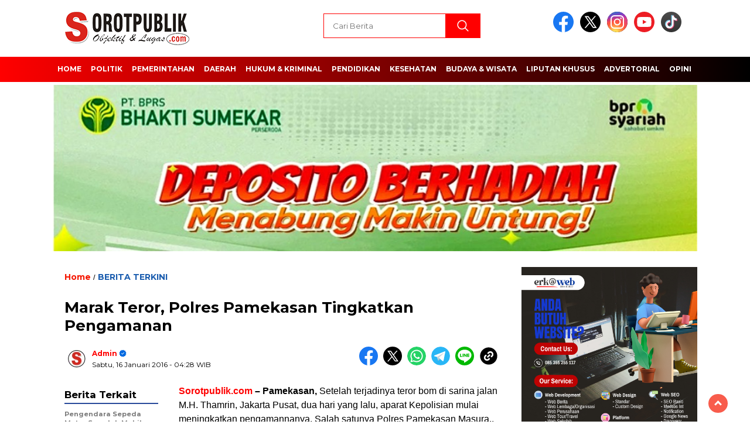

--- FILE ---
content_type: text/html; charset=UTF-8
request_url: https://sorotpublik.com/berita-terkini/maraknya-teror-polres-pamekasan-tingkatkan-pengamanan/
body_size: 14945
content:
<!doctype html>
<html class="no-js" lang="id" >

<head>
    <meta charset="UTF-8">
    <link href="http://gmpg.org/xfn/11" rel="profile">
    <link href="https://sorotpublik.com/xmlrpc.php" rel="pingback">
    <meta http-equiv="x-ua-compatible" content="ie=edge">
    <meta name='robots' content='index, follow, max-image-preview:large, max-snippet:-1, max-video-preview:-1' />

	<!-- This site is optimized with the Yoast SEO plugin v26.7 - https://yoast.com/wordpress/plugins/seo/ -->
	<title>Marak Teror, Polres Pamekasan Tingkatkan Pengamanan - sorotpublik.com</title>
	<link rel="canonical" href="https://sorotpublik.com/berita-terkini/maraknya-teror-polres-pamekasan-tingkatkan-pengamanan/" />
	<meta property="og:locale" content="id_ID" />
	<meta property="og:type" content="article" />
	<meta property="og:title" content="Marak Teror, Polres Pamekasan Tingkatkan Pengamanan - sorotpublik.com" />
	<meta property="og:description" content="Sorotpublik.com &#8211; Pamekasan, Setelah terjadinya teror bom di sarina jalan M.H. Thamrin, Jakarta Pusat, dua hari yang lalu, aparat Kepolisian mulai meningkatkan pengamannanya. Salah satunya Polres..." />
	<meta property="og:url" content="https://sorotpublik.com/berita-terkini/maraknya-teror-polres-pamekasan-tingkatkan-pengamanan/" />
	<meta property="og:site_name" content="sorotpublik.com" />
	<meta property="article:author" content="sorotpublik@gmail.com" />
	<meta property="article:published_time" content="2016-01-16T04:28:54+00:00" />
	<meta name="author" content="admin" />
	<meta name="twitter:card" content="summary_large_image" />
	<meta name="twitter:creator" content="@sorotpublik@gmail.com" />
	<meta name="twitter:label1" content="Ditulis oleh" />
	<meta name="twitter:data1" content="admin" />
	<meta name="twitter:label2" content="Estimasi waktu membaca" />
	<meta name="twitter:data2" content="1 menit" />
	<script type="application/ld+json" class="yoast-schema-graph">{"@context":"https://schema.org","@graph":[{"@type":"Article","@id":"https://sorotpublik.com/berita-terkini/maraknya-teror-polres-pamekasan-tingkatkan-pengamanan/#article","isPartOf":{"@id":"https://sorotpublik.com/berita-terkini/maraknya-teror-polres-pamekasan-tingkatkan-pengamanan/"},"author":{"name":"admin","@id":"https://sorotpublik.com/#/schema/person/3ad8ff2edc9984339ac4376771c253de"},"headline":"Marak Teror, Polres Pamekasan Tingkatkan Pengamanan","datePublished":"2016-01-16T04:28:54+00:00","mainEntityOfPage":{"@id":"https://sorotpublik.com/berita-terkini/maraknya-teror-polres-pamekasan-tingkatkan-pengamanan/"},"wordCount":164,"commentCount":0,"publisher":{"@id":"https://sorotpublik.com/#organization"},"keywords":["Marak Teror","Polres Pamekasan Tingkatkan Pengamanan"],"articleSection":["BERITA TERKINI"],"inLanguage":"id","potentialAction":[{"@type":"CommentAction","name":"Comment","target":["https://sorotpublik.com/berita-terkini/maraknya-teror-polres-pamekasan-tingkatkan-pengamanan/#respond"]}]},{"@type":"WebPage","@id":"https://sorotpublik.com/berita-terkini/maraknya-teror-polres-pamekasan-tingkatkan-pengamanan/","url":"https://sorotpublik.com/berita-terkini/maraknya-teror-polres-pamekasan-tingkatkan-pengamanan/","name":"Marak Teror, Polres Pamekasan Tingkatkan Pengamanan - sorotpublik.com","isPartOf":{"@id":"https://sorotpublik.com/#website"},"datePublished":"2016-01-16T04:28:54+00:00","breadcrumb":{"@id":"https://sorotpublik.com/berita-terkini/maraknya-teror-polres-pamekasan-tingkatkan-pengamanan/#breadcrumb"},"inLanguage":"id","potentialAction":[{"@type":"ReadAction","target":["https://sorotpublik.com/berita-terkini/maraknya-teror-polres-pamekasan-tingkatkan-pengamanan/"]}]},{"@type":"BreadcrumbList","@id":"https://sorotpublik.com/berita-terkini/maraknya-teror-polres-pamekasan-tingkatkan-pengamanan/#breadcrumb","itemListElement":[{"@type":"ListItem","position":1,"name":"Beranda","item":"https://sorotpublik.com/"},{"@type":"ListItem","position":2,"name":"BERITA TERKINI","item":"https://sorotpublik.com/category/berita-terkini/"},{"@type":"ListItem","position":3,"name":"Marak Teror, Polres Pamekasan Tingkatkan Pengamanan"}]},{"@type":"WebSite","@id":"https://sorotpublik.com/#website","url":"https://sorotpublik.com/","name":"sorotpublik.com","description":"Objektif &amp; Lugas","publisher":{"@id":"https://sorotpublik.com/#organization"},"potentialAction":[{"@type":"SearchAction","target":{"@type":"EntryPoint","urlTemplate":"https://sorotpublik.com/?s={search_term_string}"},"query-input":{"@type":"PropertyValueSpecification","valueRequired":true,"valueName":"search_term_string"}}],"inLanguage":"id"},{"@type":"Organization","@id":"https://sorotpublik.com/#organization","name":"sorotpublik.com","url":"https://sorotpublik.com/","logo":{"@type":"ImageObject","inLanguage":"id","@id":"https://sorotpublik.com/#/schema/logo/image/","url":"https://sorotpublik.com/wp-content/uploads/2017/09/Baru.png","contentUrl":"https://sorotpublik.com/wp-content/uploads/2017/09/Baru.png","width":701,"height":347,"caption":"sorotpublik.com"},"image":{"@id":"https://sorotpublik.com/#/schema/logo/image/"}},{"@type":"Person","@id":"https://sorotpublik.com/#/schema/person/3ad8ff2edc9984339ac4376771c253de","name":"admin","image":{"@type":"ImageObject","inLanguage":"id","@id":"https://sorotpublik.com/#/schema/person/image/","url":"https://secure.gravatar.com/avatar/d8c4d2a39d3407a0885fe2f81551179034574f8832cbe342a13961a14d317299?s=96&d=mm&r=g","contentUrl":"https://secure.gravatar.com/avatar/d8c4d2a39d3407a0885fe2f81551179034574f8832cbe342a13961a14d317299?s=96&d=mm&r=g","caption":"admin"},"description":"Sorotpublik.com berdiri tahun 2015, dan memiliki izin Perseroan Terbatas (PT) pada tahun 2016, beralamat di Dusun Dajah, Desa Jelbudan, Kecamatan Dasuk, Kabupaten Sumenep, Madura, Jawa Timur.","sameAs":["https://sorotpublik.com","sorotpublik@gmail.com","https://x.com/sorotpublik@gmail.com","sorotpublik.com merupakan perusahaan media siber yang berdiri tahun 2015, dan memiliki izin perseroan terbatas pada tahun 2016, beralamat di Dusun Dajah, Desa Jelbudan, Kecamatan Dasuk, Kabupaten Sumenep, Madura, Jawa Timur.a Jelbudan, Kecamatan Dasuk, Kabupaten Sumenep, Madura, Jawa Timur."],"url":"https://sorotpublik.com/author/heri_sorot/"}]}</script>
	<!-- / Yoast SEO plugin. -->


<link rel='dns-prefetch' href='//cdnjs.cloudflare.com' />
<link rel='dns-prefetch' href='//www.googletagmanager.com' />
<link rel='dns-prefetch' href='//fonts.googleapis.com' />
<link rel="alternate" type="application/rss+xml" title="sorotpublik.com &raquo; Feed" href="https://sorotpublik.com/feed/" />
<link rel="alternate" type="application/rss+xml" title="sorotpublik.com &raquo; Umpan Komentar" href="https://sorotpublik.com/comments/feed/" />
<script id="wpp-js" src="https://sorotpublik.com/wp-content/plugins/wordpress-popular-posts/assets/js/wpp.min.js?ver=7.3.6" data-sampling="0" data-sampling-rate="100" data-api-url="https://sorotpublik.com/wp-json/wordpress-popular-posts" data-post-id="3335" data-token="b17a20151d" data-lang="0" data-debug="0"></script>
<link rel="alternate" type="application/rss+xml" title="sorotpublik.com &raquo; Marak Teror, Polres Pamekasan Tingkatkan Pengamanan Umpan Komentar" href="https://sorotpublik.com/berita-terkini/maraknya-teror-polres-pamekasan-tingkatkan-pengamanan/feed/" />
<link rel="alternate" title="oEmbed (JSON)" type="application/json+oembed" href="https://sorotpublik.com/wp-json/oembed/1.0/embed?url=https%3A%2F%2Fsorotpublik.com%2Fberita-terkini%2Fmaraknya-teror-polres-pamekasan-tingkatkan-pengamanan%2F" />
<link rel="alternate" title="oEmbed (XML)" type="text/xml+oembed" href="https://sorotpublik.com/wp-json/oembed/1.0/embed?url=https%3A%2F%2Fsorotpublik.com%2Fberita-terkini%2Fmaraknya-teror-polres-pamekasan-tingkatkan-pengamanan%2F&#038;format=xml" />
<style id='wp-img-auto-sizes-contain-inline-css'>
img:is([sizes=auto i],[sizes^="auto," i]){contain-intrinsic-size:3000px 1500px}
/*# sourceURL=wp-img-auto-sizes-contain-inline-css */
</style>
<style id='wp-emoji-styles-inline-css'>

	img.wp-smiley, img.emoji {
		display: inline !important;
		border: none !important;
		box-shadow: none !important;
		height: 1em !important;
		width: 1em !important;
		margin: 0 0.07em !important;
		vertical-align: -0.1em !important;
		background: none !important;
		padding: 0 !important;
	}
/*# sourceURL=wp-emoji-styles-inline-css */
</style>
<style id='wp-block-library-inline-css'>
:root{--wp-block-synced-color:#7a00df;--wp-block-synced-color--rgb:122,0,223;--wp-bound-block-color:var(--wp-block-synced-color);--wp-editor-canvas-background:#ddd;--wp-admin-theme-color:#007cba;--wp-admin-theme-color--rgb:0,124,186;--wp-admin-theme-color-darker-10:#006ba1;--wp-admin-theme-color-darker-10--rgb:0,107,160.5;--wp-admin-theme-color-darker-20:#005a87;--wp-admin-theme-color-darker-20--rgb:0,90,135;--wp-admin-border-width-focus:2px}@media (min-resolution:192dpi){:root{--wp-admin-border-width-focus:1.5px}}.wp-element-button{cursor:pointer}:root .has-very-light-gray-background-color{background-color:#eee}:root .has-very-dark-gray-background-color{background-color:#313131}:root .has-very-light-gray-color{color:#eee}:root .has-very-dark-gray-color{color:#313131}:root .has-vivid-green-cyan-to-vivid-cyan-blue-gradient-background{background:linear-gradient(135deg,#00d084,#0693e3)}:root .has-purple-crush-gradient-background{background:linear-gradient(135deg,#34e2e4,#4721fb 50%,#ab1dfe)}:root .has-hazy-dawn-gradient-background{background:linear-gradient(135deg,#faaca8,#dad0ec)}:root .has-subdued-olive-gradient-background{background:linear-gradient(135deg,#fafae1,#67a671)}:root .has-atomic-cream-gradient-background{background:linear-gradient(135deg,#fdd79a,#004a59)}:root .has-nightshade-gradient-background{background:linear-gradient(135deg,#330968,#31cdcf)}:root .has-midnight-gradient-background{background:linear-gradient(135deg,#020381,#2874fc)}:root{--wp--preset--font-size--normal:16px;--wp--preset--font-size--huge:42px}.has-regular-font-size{font-size:1em}.has-larger-font-size{font-size:2.625em}.has-normal-font-size{font-size:var(--wp--preset--font-size--normal)}.has-huge-font-size{font-size:var(--wp--preset--font-size--huge)}.has-text-align-center{text-align:center}.has-text-align-left{text-align:left}.has-text-align-right{text-align:right}.has-fit-text{white-space:nowrap!important}#end-resizable-editor-section{display:none}.aligncenter{clear:both}.items-justified-left{justify-content:flex-start}.items-justified-center{justify-content:center}.items-justified-right{justify-content:flex-end}.items-justified-space-between{justify-content:space-between}.screen-reader-text{border:0;clip-path:inset(50%);height:1px;margin:-1px;overflow:hidden;padding:0;position:absolute;width:1px;word-wrap:normal!important}.screen-reader-text:focus{background-color:#ddd;clip-path:none;color:#444;display:block;font-size:1em;height:auto;left:5px;line-height:normal;padding:15px 23px 14px;text-decoration:none;top:5px;width:auto;z-index:100000}html :where(.has-border-color){border-style:solid}html :where([style*=border-top-color]){border-top-style:solid}html :where([style*=border-right-color]){border-right-style:solid}html :where([style*=border-bottom-color]){border-bottom-style:solid}html :where([style*=border-left-color]){border-left-style:solid}html :where([style*=border-width]){border-style:solid}html :where([style*=border-top-width]){border-top-style:solid}html :where([style*=border-right-width]){border-right-style:solid}html :where([style*=border-bottom-width]){border-bottom-style:solid}html :where([style*=border-left-width]){border-left-style:solid}html :where(img[class*=wp-image-]){height:auto;max-width:100%}:where(figure){margin:0 0 1em}html :where(.is-position-sticky){--wp-admin--admin-bar--position-offset:var(--wp-admin--admin-bar--height,0px)}@media screen and (max-width:600px){html :where(.is-position-sticky){--wp-admin--admin-bar--position-offset:0px}}

/*# sourceURL=wp-block-library-inline-css */
</style><style id='global-styles-inline-css'>
:root{--wp--preset--aspect-ratio--square: 1;--wp--preset--aspect-ratio--4-3: 4/3;--wp--preset--aspect-ratio--3-4: 3/4;--wp--preset--aspect-ratio--3-2: 3/2;--wp--preset--aspect-ratio--2-3: 2/3;--wp--preset--aspect-ratio--16-9: 16/9;--wp--preset--aspect-ratio--9-16: 9/16;--wp--preset--color--black: #000000;--wp--preset--color--cyan-bluish-gray: #abb8c3;--wp--preset--color--white: #ffffff;--wp--preset--color--pale-pink: #f78da7;--wp--preset--color--vivid-red: #cf2e2e;--wp--preset--color--luminous-vivid-orange: #ff6900;--wp--preset--color--luminous-vivid-amber: #fcb900;--wp--preset--color--light-green-cyan: #7bdcb5;--wp--preset--color--vivid-green-cyan: #00d084;--wp--preset--color--pale-cyan-blue: #8ed1fc;--wp--preset--color--vivid-cyan-blue: #0693e3;--wp--preset--color--vivid-purple: #9b51e0;--wp--preset--gradient--vivid-cyan-blue-to-vivid-purple: linear-gradient(135deg,rgb(6,147,227) 0%,rgb(155,81,224) 100%);--wp--preset--gradient--light-green-cyan-to-vivid-green-cyan: linear-gradient(135deg,rgb(122,220,180) 0%,rgb(0,208,130) 100%);--wp--preset--gradient--luminous-vivid-amber-to-luminous-vivid-orange: linear-gradient(135deg,rgb(252,185,0) 0%,rgb(255,105,0) 100%);--wp--preset--gradient--luminous-vivid-orange-to-vivid-red: linear-gradient(135deg,rgb(255,105,0) 0%,rgb(207,46,46) 100%);--wp--preset--gradient--very-light-gray-to-cyan-bluish-gray: linear-gradient(135deg,rgb(238,238,238) 0%,rgb(169,184,195) 100%);--wp--preset--gradient--cool-to-warm-spectrum: linear-gradient(135deg,rgb(74,234,220) 0%,rgb(151,120,209) 20%,rgb(207,42,186) 40%,rgb(238,44,130) 60%,rgb(251,105,98) 80%,rgb(254,248,76) 100%);--wp--preset--gradient--blush-light-purple: linear-gradient(135deg,rgb(255,206,236) 0%,rgb(152,150,240) 100%);--wp--preset--gradient--blush-bordeaux: linear-gradient(135deg,rgb(254,205,165) 0%,rgb(254,45,45) 50%,rgb(107,0,62) 100%);--wp--preset--gradient--luminous-dusk: linear-gradient(135deg,rgb(255,203,112) 0%,rgb(199,81,192) 50%,rgb(65,88,208) 100%);--wp--preset--gradient--pale-ocean: linear-gradient(135deg,rgb(255,245,203) 0%,rgb(182,227,212) 50%,rgb(51,167,181) 100%);--wp--preset--gradient--electric-grass: linear-gradient(135deg,rgb(202,248,128) 0%,rgb(113,206,126) 100%);--wp--preset--gradient--midnight: linear-gradient(135deg,rgb(2,3,129) 0%,rgb(40,116,252) 100%);--wp--preset--font-size--small: 13px;--wp--preset--font-size--medium: 20px;--wp--preset--font-size--large: 36px;--wp--preset--font-size--x-large: 42px;--wp--preset--spacing--20: 0.44rem;--wp--preset--spacing--30: 0.67rem;--wp--preset--spacing--40: 1rem;--wp--preset--spacing--50: 1.5rem;--wp--preset--spacing--60: 2.25rem;--wp--preset--spacing--70: 3.38rem;--wp--preset--spacing--80: 5.06rem;--wp--preset--shadow--natural: 6px 6px 9px rgba(0, 0, 0, 0.2);--wp--preset--shadow--deep: 12px 12px 50px rgba(0, 0, 0, 0.4);--wp--preset--shadow--sharp: 6px 6px 0px rgba(0, 0, 0, 0.2);--wp--preset--shadow--outlined: 6px 6px 0px -3px rgb(255, 255, 255), 6px 6px rgb(0, 0, 0);--wp--preset--shadow--crisp: 6px 6px 0px rgb(0, 0, 0);}:where(.is-layout-flex){gap: 0.5em;}:where(.is-layout-grid){gap: 0.5em;}body .is-layout-flex{display: flex;}.is-layout-flex{flex-wrap: wrap;align-items: center;}.is-layout-flex > :is(*, div){margin: 0;}body .is-layout-grid{display: grid;}.is-layout-grid > :is(*, div){margin: 0;}:where(.wp-block-columns.is-layout-flex){gap: 2em;}:where(.wp-block-columns.is-layout-grid){gap: 2em;}:where(.wp-block-post-template.is-layout-flex){gap: 1.25em;}:where(.wp-block-post-template.is-layout-grid){gap: 1.25em;}.has-black-color{color: var(--wp--preset--color--black) !important;}.has-cyan-bluish-gray-color{color: var(--wp--preset--color--cyan-bluish-gray) !important;}.has-white-color{color: var(--wp--preset--color--white) !important;}.has-pale-pink-color{color: var(--wp--preset--color--pale-pink) !important;}.has-vivid-red-color{color: var(--wp--preset--color--vivid-red) !important;}.has-luminous-vivid-orange-color{color: var(--wp--preset--color--luminous-vivid-orange) !important;}.has-luminous-vivid-amber-color{color: var(--wp--preset--color--luminous-vivid-amber) !important;}.has-light-green-cyan-color{color: var(--wp--preset--color--light-green-cyan) !important;}.has-vivid-green-cyan-color{color: var(--wp--preset--color--vivid-green-cyan) !important;}.has-pale-cyan-blue-color{color: var(--wp--preset--color--pale-cyan-blue) !important;}.has-vivid-cyan-blue-color{color: var(--wp--preset--color--vivid-cyan-blue) !important;}.has-vivid-purple-color{color: var(--wp--preset--color--vivid-purple) !important;}.has-black-background-color{background-color: var(--wp--preset--color--black) !important;}.has-cyan-bluish-gray-background-color{background-color: var(--wp--preset--color--cyan-bluish-gray) !important;}.has-white-background-color{background-color: var(--wp--preset--color--white) !important;}.has-pale-pink-background-color{background-color: var(--wp--preset--color--pale-pink) !important;}.has-vivid-red-background-color{background-color: var(--wp--preset--color--vivid-red) !important;}.has-luminous-vivid-orange-background-color{background-color: var(--wp--preset--color--luminous-vivid-orange) !important;}.has-luminous-vivid-amber-background-color{background-color: var(--wp--preset--color--luminous-vivid-amber) !important;}.has-light-green-cyan-background-color{background-color: var(--wp--preset--color--light-green-cyan) !important;}.has-vivid-green-cyan-background-color{background-color: var(--wp--preset--color--vivid-green-cyan) !important;}.has-pale-cyan-blue-background-color{background-color: var(--wp--preset--color--pale-cyan-blue) !important;}.has-vivid-cyan-blue-background-color{background-color: var(--wp--preset--color--vivid-cyan-blue) !important;}.has-vivid-purple-background-color{background-color: var(--wp--preset--color--vivid-purple) !important;}.has-black-border-color{border-color: var(--wp--preset--color--black) !important;}.has-cyan-bluish-gray-border-color{border-color: var(--wp--preset--color--cyan-bluish-gray) !important;}.has-white-border-color{border-color: var(--wp--preset--color--white) !important;}.has-pale-pink-border-color{border-color: var(--wp--preset--color--pale-pink) !important;}.has-vivid-red-border-color{border-color: var(--wp--preset--color--vivid-red) !important;}.has-luminous-vivid-orange-border-color{border-color: var(--wp--preset--color--luminous-vivid-orange) !important;}.has-luminous-vivid-amber-border-color{border-color: var(--wp--preset--color--luminous-vivid-amber) !important;}.has-light-green-cyan-border-color{border-color: var(--wp--preset--color--light-green-cyan) !important;}.has-vivid-green-cyan-border-color{border-color: var(--wp--preset--color--vivid-green-cyan) !important;}.has-pale-cyan-blue-border-color{border-color: var(--wp--preset--color--pale-cyan-blue) !important;}.has-vivid-cyan-blue-border-color{border-color: var(--wp--preset--color--vivid-cyan-blue) !important;}.has-vivid-purple-border-color{border-color: var(--wp--preset--color--vivid-purple) !important;}.has-vivid-cyan-blue-to-vivid-purple-gradient-background{background: var(--wp--preset--gradient--vivid-cyan-blue-to-vivid-purple) !important;}.has-light-green-cyan-to-vivid-green-cyan-gradient-background{background: var(--wp--preset--gradient--light-green-cyan-to-vivid-green-cyan) !important;}.has-luminous-vivid-amber-to-luminous-vivid-orange-gradient-background{background: var(--wp--preset--gradient--luminous-vivid-amber-to-luminous-vivid-orange) !important;}.has-luminous-vivid-orange-to-vivid-red-gradient-background{background: var(--wp--preset--gradient--luminous-vivid-orange-to-vivid-red) !important;}.has-very-light-gray-to-cyan-bluish-gray-gradient-background{background: var(--wp--preset--gradient--very-light-gray-to-cyan-bluish-gray) !important;}.has-cool-to-warm-spectrum-gradient-background{background: var(--wp--preset--gradient--cool-to-warm-spectrum) !important;}.has-blush-light-purple-gradient-background{background: var(--wp--preset--gradient--blush-light-purple) !important;}.has-blush-bordeaux-gradient-background{background: var(--wp--preset--gradient--blush-bordeaux) !important;}.has-luminous-dusk-gradient-background{background: var(--wp--preset--gradient--luminous-dusk) !important;}.has-pale-ocean-gradient-background{background: var(--wp--preset--gradient--pale-ocean) !important;}.has-electric-grass-gradient-background{background: var(--wp--preset--gradient--electric-grass) !important;}.has-midnight-gradient-background{background: var(--wp--preset--gradient--midnight) !important;}.has-small-font-size{font-size: var(--wp--preset--font-size--small) !important;}.has-medium-font-size{font-size: var(--wp--preset--font-size--medium) !important;}.has-large-font-size{font-size: var(--wp--preset--font-size--large) !important;}.has-x-large-font-size{font-size: var(--wp--preset--font-size--x-large) !important;}
/*# sourceURL=global-styles-inline-css */
</style>

<style id='classic-theme-styles-inline-css'>
/*! This file is auto-generated */
.wp-block-button__link{color:#fff;background-color:#32373c;border-radius:9999px;box-shadow:none;text-decoration:none;padding:calc(.667em + 2px) calc(1.333em + 2px);font-size:1.125em}.wp-block-file__button{background:#32373c;color:#fff;text-decoration:none}
/*# sourceURL=/wp-includes/css/classic-themes.min.css */
</style>
<link rel='stylesheet' id='wordpress-popular-posts-css-css' href='https://sorotpublik.com/wp-content/plugins/wordpress-popular-posts/assets/css/wpp.css?ver=7.3.6' media='all' />
<link rel='stylesheet' id='styleku-css' href='https://sorotpublik.com/wp-content/themes/nomina/style.css?ver=2.1' media='all' />
<link rel='stylesheet' id='lightslidercss-css' href='https://sorotpublik.com/wp-content/themes/nomina/css/lightslider.min.css?ver=1.1' media='all' />
<link rel='stylesheet' id='flexslidercss-css' href='https://sorotpublik.com/wp-content/themes/nomina/css/flexslider.css?ver=1.1' media='all' />
<link rel='stylesheet' id='owlcss-css' href='https://sorotpublik.com/wp-content/themes/nomina/css/owl.carousel.min.css?ver=2.1' media='all' />
<link rel='stylesheet' id='swiper-css-css' href='https://cdnjs.cloudflare.com/ajax/libs/Swiper/11.0.5/swiper-bundle.css?ver=11.0.5' media='all' />
<link rel='stylesheet' id='google-fonts-css' href='https://fonts.googleapis.com/css2?family=Montserrat:ital,wght@0,400;0,700;1,400;1,700&#038;display=swap' media='all' />
<script src="https://sorotpublik.com/wp-includes/js/jquery/jquery.min.js?ver=3.7.1" id="jquery-core-js"></script>
<script src="https://sorotpublik.com/wp-includes/js/jquery/jquery-migrate.min.js?ver=3.4.1" id="jquery-migrate-js"></script>
<script src="https://sorotpublik.com/wp-content/themes/nomina/js/owl.carousel.min.js?ver=1" id="owljs-js"></script>
<script src="https://sorotpublik.com/wp-content/themes/nomina/js/lightslider.min.js?ver=6.9" id="lightslider-js"></script>
<script src="https://cdnjs.cloudflare.com/ajax/libs/Swiper/11.0.5/swiper-bundle.min.js?ver=11.0.5" id="script-swipe-js"></script>

<!-- Potongan tag Google (gtag.js) ditambahkan oleh Site Kit -->
<!-- Snippet Google Analytics telah ditambahkan oleh Site Kit -->
<script src="https://www.googletagmanager.com/gtag/js?id=GT-K82QK8PN" id="google_gtagjs-js" async></script>
<script id="google_gtagjs-js-after">
window.dataLayer = window.dataLayer || [];function gtag(){dataLayer.push(arguments);}
gtag("set","linker",{"domains":["sorotpublik.com"]});
gtag("js", new Date());
gtag("set", "developer_id.dZTNiMT", true);
gtag("config", "GT-K82QK8PN");
//# sourceURL=google_gtagjs-js-after
</script>
<link rel="https://api.w.org/" href="https://sorotpublik.com/wp-json/" /><link rel="alternate" title="JSON" type="application/json" href="https://sorotpublik.com/wp-json/wp/v2/posts/3335" /><link rel="EditURI" type="application/rsd+xml" title="RSD" href="https://sorotpublik.com/xmlrpc.php?rsd" />
<meta name="generator" content="WordPress 6.9" />
<link rel='shortlink' href='https://sorotpublik.com/?p=3335' />
<meta name="generator" content="Site Kit by Google 1.170.0" />            <style id="wpp-loading-animation-styles">@-webkit-keyframes bgslide{from{background-position-x:0}to{background-position-x:-200%}}@keyframes bgslide{from{background-position-x:0}to{background-position-x:-200%}}.wpp-widget-block-placeholder,.wpp-shortcode-placeholder{margin:0 auto;width:60px;height:3px;background:#dd3737;background:linear-gradient(90deg,#dd3737 0%,#571313 10%,#dd3737 100%);background-size:200% auto;border-radius:3px;-webkit-animation:bgslide 1s infinite linear;animation:bgslide 1s infinite linear}</style>
                     <style>
             .menu-utama > li > a, .headline-judul a, .news-feed-judul, .news-feed-judul-block, .news-feed-list .kategori, .judul-sidebar-right, .judul-sidebar-left, .judul-sidebar-single, .single-kategori a span, .judul-label-kategori span, .kategori-mobile, .category-kategori a, .wpp-list > li > a, .recent-post-widget a, .page-numbers, .menu-bawah li a, #category-content h2 a, .category-text-wrap, .judul-label-kategori, .category-kategori, .headline-label, .search-form .search-field, .recent-post-widget .waktu, .single-kategori a, #single-content h1, .tanggal-single, .related-post-wrap, .caption-photo, .tagname, .tagname a, .footer-copyright, .judul-berita-pilihan, .kategori-berita-pilihan, #berita-pilihan h2 a, #page-content h1, .judul-berita-rekomendasi, .kategori-berita-rekomendasi, #berita-rekomendasi h2, .mobile-berita-terbaru .berita-terbaru, .judul-berita-terbaru a, .mobile-kategori-berita-terbaru, .tanggal-berita-terbaru, .news-feed-text-block .tanggal, .menu-utama > li > ul.sub-menu > li a, .mobile-menu-kiri li a, .judul-headline, a.slider-kategori, a.judul-slider, .judul-thumbnail, .alamat, .before-widget, .before-widget select, .before-widget ul li a, .before-widget ul li, .nama-penulis, .desktop-berita-terbaru .berita-terbaru, .desktop-berita-terbaru-box p, .desktop-kategori-berita-terbaru, .error404 p, .headline-label-mobile-dua, h2.headline-judul-mobile-dua a, .wrap-text-headline-dua .tanggal, .judul-berita-pilihan, .before-widget h2, .judul-sidebar-right, .judul-sidebar-single, .marquee-baru a, .marquee-baru .inner a, .headline-tiga-text-wrap-mobile h2 a, .totalpembaca, h2.headline-judul-mobile a, .headline-label-mobile, .menu-network-wrap, .network-title, .menu-network-wrap a { 
    font-family: 'Montserrat', sans-serif; }  
             
.single-article-text, .single-article-text p { 
    font-family: 'Arial', sans-serif; 
    font-size: 16px; }    
             
#single-content figcaption.wp-element-caption, .wp-caption, .caption-photo, .caption-photo-buka-tutup {
      font-family: 'Arial', sans-serif; 
             }

        
                     
.menu-utama > li > a, .menu-bawah > li > a, .menu-utama > li > ul.sub-menu > li a { 
    font-size: 
    12px; }
             
             
.menu-utama { text-align: center; }
                     
                          #single-content h1 { text-align: left}
             
             
    .single-kategori { text-align: left; }
    
                             .fluid-nav, footer, .scroll-to-continue, .ad-middle .ad-title, .ad-middle .scroll-to-resume, .tagname span, .tagname a:hover, .headline-tiga-text-wrap-mobile {background: rgb(255,0,0);
background: linear-gradient(90deg, rgba(255,0,0,1) 0%, rgba(0,0,0,1) 100%);
} 
.menu-utama { background: transparent;}
.nama-penulis a, single-kategori a, .single-article-text p a, .single-article-text h1 a, .single-article-text h2 a, .single-article-text h3 a, .single-article-text h4 a, .single-article-text h5 a, .single-article-text h6 a, .single-article-text ul li a, .single-article-text ol li a, .single-article-text div a, .single-article-text a, .judul-desktop-berita-terbaru:hover, .wpp-list > li > a.wpp-post-title:before, .recent-post-widget a:hover {color: #ff0000 }
.search-submit, .menu-utama > li > ul.sub-menu, .nav-links .current, .page-numbers:hover, .menu-utama > li > a:hover, .page-link-wrap span.current, .page-link-wrap a:hover {background: #ff0000 }
.search-submit, .search-form .search-field, .mobile-menu-kiri-wrap form.search-form, .page-link-wrap span.current, a.post-page-numbers {border-color: #ff0000}
.line-satu, .line-dua, .line-tiga {background: #ff0000 }
.menu-utama > .current-menu-item > a {background-color: #cc0000}
footer { border-color: #cc0000}
.menu-utama > li > ul.sub-menu {border-color: #cc0000}
                    
    
             
             
         </style>
    
<!-- Meta tag Google AdSense ditambahkan oleh Site Kit -->
<meta name="google-adsense-platform-account" content="ca-host-pub-2644536267352236">
<meta name="google-adsense-platform-domain" content="sitekit.withgoogle.com">
<!-- Akhir tag meta Google AdSense yang ditambahkan oleh Site Kit -->
<script data-ad-client="ca-pub-5201060117914165" async src="https://pagead2.googlesyndication.com/pagead/js/adsbygoogle.js"></script><link rel="icon" href="https://sorotpublik.com/wp-content/uploads/2024/08/Favicon-Sorotpublik-46x46.jpeg" sizes="32x32" />
<link rel="icon" href="https://sorotpublik.com/wp-content/uploads/2024/08/Favicon-Sorotpublik.jpeg" sizes="192x192" />
<link rel="apple-touch-icon" href="https://sorotpublik.com/wp-content/uploads/2024/08/Favicon-Sorotpublik.jpeg" />
<meta name="msapplication-TileImage" content="https://sorotpublik.com/wp-content/uploads/2024/08/Favicon-Sorotpublik.jpeg" />
    <meta name="viewport" content="width=device-width, initial-scale=1, shrink-to-fit=no">
    <meta name="theme-color" content="#ff0000" />
	<link rel="preconnect" href="https://fonts.googleapis.com">
<link rel="preconnect" href="https://fonts.gstatic.com" crossorigin>

	<style>
	
		.search-submit { background-image: url('https://sorotpublik.com/wp-content/themes/nomina/img/icons8-search.svg'); background-repeat: no-repeat; background-position: 50% 50%; background-size: 40%; }
		
		
		        .logged-in header{
            top: 0 !important;
        }
		
	</style>
	
</head>

<body class="wp-singular post-template-default single single-post postid-3335 single-format-standard wp-custom-logo wp-embed-responsive wp-theme-nomina">

	  		<div id="sidebar-banner-bawah">
			<div>
			
		</div><!-- sidebar-banner-bawah WRAP -->
</div><!-- sidebar-banner-bawah BANNER -->	
    <header>
		<div class="header-fixed">
			<div class="header-shrink">
				
			
 <a id="logo" href="https://sorotpublik.com/" rel="home"> <img src="https://sorotpublik.com/wp-content/uploads/2024/08/Logo-SP-Baru.png" alt="logo" width="400" height="77" /></a>				
<div class="media-social-header">
				<a title="facebook" class="facebook-header" href="https://facebook.com" target="_blank"><img src="https://sorotpublik.com/wp-content/themes/nomina/img/fb-icon.svg" alt="facebook" width="35" height="35" /></a>
				<a title="twitter" class="twitter-header" href="https://x.com/SOROTPUBL1Kcom?t=fs8tOw_GT35KrLp1UB2Y5Q&amp;s=08" target="_blank"><img src="https://sorotpublik.com/wp-content/themes/nomina/img/twitter-icon-baru.svg" alt="twiter" width="35" height="35"  /></a>
				<a title="instagram" class="instagram-header" href="https://instagram.com" target="_blank"><img src="https://sorotpublik.com/wp-content/themes/nomina/img/instagram-icon.svg" alt="instagram" width="35" height="35"  /></a>
				<a title="youtube" class="youtube-header" href="https://youtube.com/@sorotpublikcom107?si=ng42G5hRtWwGCxff" target="_blank"><img src="https://sorotpublik.com/wp-content/themes/nomina/img/youtube-icon.svg" alt="youtube" width="35" height="35"  /></a>
		<a title="tiktok" class="tiktok-header" href="https://www.tiktok.com/@sorotpublik.com?_t=8or4lwxh0bw&amp;_r=1" target="_blank"><img src="https://sorotpublik.com/wp-content/themes/nomina/img/tiktok-icon.svg" alt="tiktok" width="35" height="35"  /></a>
	 	 

			</div>
			
			<form method="get" class="search-form" action="https://sorotpublik.com/">
  <input 
    type="text" 
    class="search-field" 
    name="s" 
    placeholder="Cari Berita" 
    value="" 
  />
  <input 
    type="submit" 
    class="search-submit" 
    value="" 
  />
</form>
   
			<div class="hamburger-button">
				<div class="line-satu"></div>
				<div class="line-dua"></div>
				<div class="line-tiga"></div>
			</div><!-- akhir hamburger-button -->
			<div class="mobile-menu-kiri-wrap">
		<a id="logo-menu-kiri" href="https://sorotpublik.com/" rel="home"> <img src="https://sorotpublik.com/wp-content/uploads/2024/08/Logo-SP-Baru.png" alt="logo"></a><span class="close-button-hamburger">&#10006;</span>
				<div class="clr"></div>
				<form method="get" class="search-form" action="https://sorotpublik.com/">
  <input 
    type="text" 
    class="search-field" 
    name="s" 
    placeholder="Cari Berita" 
    value="" 
  />
  <input 
    type="submit" 
    class="search-submit" 
    value="" 
  />
</form>
   
			<div class="menu-menu-utama-container"><ul id="menu-menu-utama" class="mobile-menu-kiri"><li id="menu-item-14754" class="menu-item menu-item-type-custom menu-item-object-custom menu-item-home menu-item-14754"><a href="https://sorotpublik.com">HOME</a></li>
<li id="menu-item-17422" class="menu-item menu-item-type-taxonomy menu-item-object-category menu-item-17422"><a href="https://sorotpublik.com/category/politik/">POLITIK</a></li>
<li id="menu-item-11082" class="menu-item menu-item-type-taxonomy menu-item-object-category menu-item-11082"><a href="https://sorotpublik.com/category/pemerintahan/">PEMERINTAHAN</a></li>
<li id="menu-item-30483" class="menu-item menu-item-type-custom menu-item-object-custom menu-item-has-children menu-item-30483"><a href="#">Daerah</a>
<ul class="sub-menu">
	<li id="menu-item-30486" class="menu-item menu-item-type-taxonomy menu-item-object-category menu-item-30486"><a href="https://sorotpublik.com/category/jakarta/">JAKARTA</a></li>
	<li id="menu-item-30489" class="menu-item menu-item-type-taxonomy menu-item-object-category menu-item-30489"><a href="https://sorotpublik.com/category/surabaya/">SURABAYA</a></li>
</ul>
</li>
<li id="menu-item-11080" class="menu-item menu-item-type-taxonomy menu-item-object-category menu-item-11080"><a href="https://sorotpublik.com/category/hukum-kriminal/">HUKUM &amp; KRIMINAL</a></li>
<li id="menu-item-30476" class="menu-item menu-item-type-taxonomy menu-item-object-category menu-item-30476"><a href="https://sorotpublik.com/category/pendidikan/">PENDIDIKAN</a></li>
<li id="menu-item-30473" class="menu-item menu-item-type-taxonomy menu-item-object-category menu-item-30473"><a href="https://sorotpublik.com/category/kesehatan/">KESEHATAN</a></li>
<li id="menu-item-11079" class="menu-item menu-item-type-taxonomy menu-item-object-category menu-item-11079"><a href="https://sorotpublik.com/category/budaya-wisata/">BUDAYA &amp; WISATA</a></li>
<li id="menu-item-17627" class="menu-item menu-item-type-taxonomy menu-item-object-category menu-item-17627"><a href="https://sorotpublik.com/category/liputan-khusus/">LIPUTAN KHUSUS</a></li>
<li id="menu-item-11076" class="menu-item menu-item-type-taxonomy menu-item-object-category menu-item-11076"><a href="https://sorotpublik.com/category/advertorial/">ADVERTORIAL</a></li>
<li id="menu-item-11077" class="menu-item menu-item-type-taxonomy menu-item-object-category menu-item-11077"><a href="https://sorotpublik.com/category/opini/">OPINI</a></li>
</ul></div>	
			</div><!-- akhir mobile-menu-kiri-wrap -->
		
<div class="clr">
	
		</div>
		</div><!-- akhir header shrink -->
			<div class="fluid-nav">
		<div class="menu-menu-utama-container"><ul id="menu-menu-utama-1" class="menu-utama"><li class="menu-item menu-item-type-custom menu-item-object-custom menu-item-home menu-item-14754"><a href="https://sorotpublik.com">HOME</a></li>
<li class="menu-item menu-item-type-taxonomy menu-item-object-category menu-item-17422"><a href="https://sorotpublik.com/category/politik/">POLITIK</a></li>
<li class="menu-item menu-item-type-taxonomy menu-item-object-category menu-item-11082"><a href="https://sorotpublik.com/category/pemerintahan/">PEMERINTAHAN</a></li>
<li class="menu-item menu-item-type-custom menu-item-object-custom menu-item-has-children menu-item-30483"><a href="#">Daerah</a>
<ul class="sub-menu">
	<li class="menu-item menu-item-type-taxonomy menu-item-object-category menu-item-30486"><a href="https://sorotpublik.com/category/jakarta/">JAKARTA</a></li>
	<li class="menu-item menu-item-type-taxonomy menu-item-object-category menu-item-30489"><a href="https://sorotpublik.com/category/surabaya/">SURABAYA</a></li>
</ul>
</li>
<li class="menu-item menu-item-type-taxonomy menu-item-object-category menu-item-11080"><a href="https://sorotpublik.com/category/hukum-kriminal/">HUKUM &amp; KRIMINAL</a></li>
<li class="menu-item menu-item-type-taxonomy menu-item-object-category menu-item-30476"><a href="https://sorotpublik.com/category/pendidikan/">PENDIDIKAN</a></li>
<li class="menu-item menu-item-type-taxonomy menu-item-object-category menu-item-30473"><a href="https://sorotpublik.com/category/kesehatan/">KESEHATAN</a></li>
<li class="menu-item menu-item-type-taxonomy menu-item-object-category menu-item-11079"><a href="https://sorotpublik.com/category/budaya-wisata/">BUDAYA &amp; WISATA</a></li>
<li class="menu-item menu-item-type-taxonomy menu-item-object-category menu-item-17627"><a href="https://sorotpublik.com/category/liputan-khusus/">LIPUTAN KHUSUS</a></li>
<li class="menu-item menu-item-type-taxonomy menu-item-object-category menu-item-11076"><a href="https://sorotpublik.com/category/advertorial/">ADVERTORIAL</a></li>
<li class="menu-item menu-item-type-taxonomy menu-item-object-category menu-item-11077"><a href="https://sorotpublik.com/category/opini/">OPINI</a></li>
</ul></div> </div><!-- akhir fluid nav -->
		
					
		</div><!-- akhir header fixed -->
    </header>
	<div class="add-height"></div>
				<div id="sidebar-header">
		<div class="sidebar-header-wrap">
			<div><img width="970" height="250" src="https://sorotpublik.com/wp-content/uploads/2025/12/IMG-20251211-WA0037.jpg" class="image wp-image-32452  attachment-full size-full" alt="" style="max-width: 100%; height: auto;" decoding="async" fetchpriority="high" srcset="https://sorotpublik.com/wp-content/uploads/2025/12/IMG-20251211-WA0037.jpg 970w, https://sorotpublik.com/wp-content/uploads/2025/12/IMG-20251211-WA0037-768x198.jpg 768w, https://sorotpublik.com/wp-content/uploads/2025/12/IMG-20251211-WA0037-800x206.jpg 800w" sizes="(max-width: 970px) 100vw, 970px" /></div>		</div><!-- sidebar-header-wrap -->
</div><!-- akhir sidebar-header -->
		
<div id="sidebar-banner-160x600-kanan">
			<div>
			
		</div><!-- sidebar-banner-160x600-kanan WRAP -->
</div><!-- sidebar-banner-160x600-kanan BANNER -->
<div id="sidebar-banner-160x600-kiri">
			<div>
			
		</div><!-- sidebar-banner-160x600-kiri WRAP -->
</div><!-- sidebar-banner-160x600-kiri BANNER -->
<div id="single-content-wrap">
<div id="single-content" class="post-3335 post type-post status-publish format-standard hentry category-berita-terkini tag-marak-teror tag-polres-pamekasan-tingkatkan-pengamanan">
	<!-- start breadcrumbs -->
	<!-- end breadcrumbs -->
			<div class="wrap-kategori-tanggal">
                <p class="single-kategori"><a href="https://sorotpublik.com"><span>Home</span></a> / <a href="https://sorotpublik.com/category/berita-terkini/" rel="category tag">BERITA TERKINI</a></p>
	</div>
	<h1>Marak Teror, Polres Pamekasan Tingkatkan Pengamanan</h1>
	<div class="container-single-meta">
		
		<p class="foto-penulis">
	    	<img alt='' src='https://secure.gravatar.com/avatar/d8c4d2a39d3407a0885fe2f81551179034574f8832cbe342a13961a14d317299?s=32&#038;d=mm&#038;r=g' srcset='https://secure.gravatar.com/avatar/d8c4d2a39d3407a0885fe2f81551179034574f8832cbe342a13961a14d317299?s=64&#038;d=mm&#038;r=g 2x' class='avatar avatar-32 photo' height='32' width='32' decoding='async'/> </p> 		<div class="group-penulis-dan-tanggal">
					<p class="nama-penulis"><span> 	<a href="https://sorotpublik.com/author/heri_sorot/" title="Pos-pos oleh admin" rel="author">admin</a> </span>  </p>
			<p class="tanggal-single">Sabtu, 16 Januari 2016 								<span>-  04:28											 WIB</span>
						</p>
			</div>
			<div class="single-media-social">
				<a href="https://www.facebook.com/sharer/sharer.php?u=https://sorotpublik.com/berita-terkini/maraknya-teror-polres-pamekasan-tingkatkan-pengamanan/" onclick="window.open(this.href,'window','width=640,height=480,resizable,scrollbars,toolbar,menubar');return false;" title="share ke facebook"><img src="https://sorotpublik.com/wp-content/themes/nomina/img/fb-icon.svg" alt="facebook" width="32" height="32"  />
</a>
				<a href="https://twitter.com/intent/tweet?text=https://sorotpublik.com/berita-terkini/maraknya-teror-polres-pamekasan-tingkatkan-pengamanan/" onclick="window.open(this.href,'window','width=640,height=480,resizable,scrollbars,toolbar,menubar') ;return false;" title="share ke twitter"><img src="https://sorotpublik.com/wp-content/themes/nomina/img/twitter-icon-baru.svg" alt="twitter" width="32" height="32" />
</a>
				<a href="https://wa.me/?text=*Marak Teror, Polres Pamekasan Tingkatkan Pengamanan* %0A%0ASorotpublik.com &#8211; Pamekasan, Setelah terjadinya teror bom di sarina jalan M.H. Thamrin, Jakarta Pusat, dua hari yang lalu, aparat Kepolisian mulai meningkatkan pengamannanya. Salah satunya Polres... %0A%0A_Baca selengkapnya:_ %0A https://sorotpublik.com/berita-terkini/maraknya-teror-polres-pamekasan-tingkatkan-pengamanan/" data-action="share/whatsapp/share" onclick="window.open(this.href,'window','width=640,height=480,resizable,scrollbars,toolbar,menubar') ;return false;" title="share ke whatsapp"><img src="https://sorotpublik.com/wp-content/themes/nomina/img/whatsapp-icon.svg" alt="whatsapp" width="32" height="32"  />
</a>
					<a href="https://t.me/share/url?url=https://sorotpublik.com/berita-terkini/maraknya-teror-polres-pamekasan-tingkatkan-pengamanan/" onclick="window.open(this.href,'window','width=640,height=480,resizable,scrollbars,toolbar,menubar') ;return false;" title="share ke telegram"><img src="https://sorotpublik.com/wp-content/themes/nomina/img/telegram-icon.svg" alt="telegram" width="32" height="32"  />
</a>
				<a href="https://social-plugins.line.me/lineit/share?url=https://sorotpublik.com/berita-terkini/maraknya-teror-polres-pamekasan-tingkatkan-pengamanan/" onclick="window.open(this.href,'window','width=640,height=480,resizable,scrollbars,toolbar,menubar') ;return false;" title="share ke line"><img src="https://sorotpublik.com/wp-content/themes/nomina/img/line-icon.svg" alt="line" width="32" height="32"  />
</a>
				<span class="clipboard" style="display: inline-block; cursor: pointer"><img src="https://sorotpublik.com/wp-content/themes/nomina/img/link-icon.svg" alt="copy" width="32" height="32" /></span><p class="copied">
				URL berhasil dicopy
				</p>
			</div>
	</div>
		
	
	
	<div class="media-sosial-mobile">
			<a href="https://www.facebook.com/sharer/sharer.php?u=https://sorotpublik.com/berita-terkini/maraknya-teror-polres-pamekasan-tingkatkan-pengamanan/" onclick="window.open(this.href,'window','width=640,height=480,resizable,scrollbars,toolbar,menubar');return false;" title="share ke facebook"><img src="https://sorotpublik.com/wp-content/themes/nomina/img/fb-icon.svg" alt="facebook icon" width="32" height="32" />
</a>
				<a href="https://twitter.com/intent/tweet?text=https://sorotpublik.com/berita-terkini/maraknya-teror-polres-pamekasan-tingkatkan-pengamanan/" onclick="window.open(this.href,'window','width=640,height=480,resizable,scrollbars,toolbar,menubar') ;return false;" title="share ke twitter"><img src="https://sorotpublik.com/wp-content/themes/nomina/img/twitter-icon-baru.svg" alt="twitter icon" width="32" height="32"  />
</a>
				<a href="https://wa.me/?text=*Marak Teror, Polres Pamekasan Tingkatkan Pengamanan* %0A%0ASorotpublik.com &#8211; Pamekasan, Setelah terjadinya teror bom di sarina jalan M.H. Thamrin, Jakarta Pusat, dua hari yang lalu, aparat Kepolisian mulai meningkatkan pengamannanya. Salah satunya Polres... %0A%0A_Baca selengkapnya:_ %0A https://sorotpublik.com/berita-terkini/maraknya-teror-polres-pamekasan-tingkatkan-pengamanan/" data-action="share/whatsapp/share" onclick="window.open(this.href,'window','width=640,height=480,resizable,scrollbars,toolbar,menubar') ;return false;" title="share ke whatsapp"><img src="https://sorotpublik.com/wp-content/themes/nomina/img/whatsapp-icon.svg" alt="whatsapp icon" width="32" height="32"  />
</a>
		<a href="https://t.me/share/url?url=https://sorotpublik.com/berita-terkini/maraknya-teror-polres-pamekasan-tingkatkan-pengamanan/" onclick="window.open(this.href,'window','width=640,height=480,resizable,scrollbars,toolbar,menubar') ;return false;" title="share ke telegram"><img src="https://sorotpublik.com/wp-content/themes/nomina/img/telegram-icon.svg" alt="telegram icon" width="32" height="32"  /></a>
				<a href="https://social-plugins.line.me/lineit/share?url=https://sorotpublik.com/berita-terkini/maraknya-teror-polres-pamekasan-tingkatkan-pengamanan/" onclick="window.open(this.href,'window','width=640,height=480,resizable,scrollbars,toolbar,menubar') ;return false;" title="share ke line"><img src="https://sorotpublik.com/wp-content/themes/nomina/img/line-icon.svg" alt="line icon" width="32" height="32"  />
</a>
		<span class="clipboard-mobile" style="display: inline-block; cursor: pointer"><img src="https://sorotpublik.com/wp-content/themes/nomina/img/link-icon.svg" alt="copy" width="32" height="32" /></span><p class="copied-mobile">
				URL berhasil dicopy
				</p>
	</div>
	
	
	<div class="clr"></div>
		
			
                <div id="single-article-text" class="single-article-text">
					<p><strong><a href="http://sorotpublik.com">Sorotpublik.com</a> &#8211; Pamekasan,</strong> Setelah terjadinya teror bom di sarina jalan M.H. Thamrin, Jakarta Pusat, dua hari yang lalu, aparat Kepolisian mulai meningkatkan pengamannanya. Salah satunya Polres Pamekasan Masura,, Jawa Timur.</p>
<p>Selain mengamankan dibeberapa tempat, Polisi juga mengamankan markas karena yang juga menjadi sasaran teroris adalah anggota Polri. Termasuk juga mengamankan objek vital yang ada di Kabupaten Pamekasan melalui kegiatan patroli dan razia.</p>
<p>“Kemarin yang juga menjadi sasaran Polri. kita konsolidasi ke dalam, siaga satu,” kata Kapolres Pamekasan, AKBP. Sugeng Muntaha, Jumat (15/1/2016).</p>
<p>Sementara bagi anggota yang memiliki tugas khusus dibekali dengan rompi anti peluru. Dan dijelaskan Sugeng, seluruh polsek jajaran di Kabupaten Pamekasan juga sudah memiliki rompi anti peluru tersebut.</p>
<p>“Di Polsek juga kita tambahi senjata jenis SS 1, senjata baru, bukan senjata lama,” tambahnya.</p>
<p>Penambahan senjata di tiap Polsek tersebut agar lebih mudah penggunaan, sebab senjata yang baru tersebut sudah bisa dilipat, diisi dengan peluru karet serta bisa dimanfaatkan untuk melontarkan gas air mata. (Ar/Fin)</p>
<p>*Mc</p>
																
						
		</div>
	
	
		<div class="related-post-wrap">
	<p class="berita-terkait">
		Berita Terkait	</p>
		<div class="related-post-box">
		
		<a href="https://sorotpublik.com/berita-terkini/pengendara-sepeda-motor-seruduk-mobil-tronton/">
			
			<span>Pengendara Sepeda Motor Seruduk Mobil Tronton</span></a>	</div>
		<div class="related-post-box">
		
		<a href="https://sorotpublik.com/berita-terkini/puluhan-pohon-di-wilayah-pantura-tumbang/">
			
			<span>Puluhan Pohon di Wilayah Pantura Tumbang</span></a>	</div>
		<div class="related-post-box">
		
		<a href="https://sorotpublik.com/berita-terkini/rsud-dr-h-moh-anwar-sumenep-diduga-mencari-pencitraan/">
			
			<span>RSUD dr. H. Moh. Anwar Sumenep Diduga Mencari Pencitraan</span></a>	</div>
		<div class="related-post-box">
		
		<a href="https://sorotpublik.com/berita-terkini/warga-desa-campaka-tolak-pembangunan-tower/">
			
			<span>Warga Desa Campaka Tolak Pembangunan Tower</span></a>	</div>
		<div class="related-post-box">
		
		<a href="https://sorotpublik.com/berita-terkini/stetmen-direktur-rsud-dr-h-moh-anwar-dipertanyakan/">
			
			<span>Stetmen Direktur RSUD dr. H. Moh. Anwar Dipertanyakan</span></a>	</div>
		<div class="related-post-box">
		
		<a href="https://sorotpublik.com/berita-terkini/puskesmas-ambunten-gelar-pembahasan-standard-pelayanan/">
			
			<span>Puskesmas Ambunten Gelar Pembahasan Standard Pelayanan</span></a>	</div>
		<div class="related-post-box">
		
		<a href="https://sorotpublik.com/berita-terkini/kades-pajenangger-diduga-lakukan-pemerasan/">
			
			<span>Kades Pajenangger Diduga Lakukan Pemerasan</span></a>	</div>
		<div class="related-post-box">
		
		<a href="https://sorotpublik.com/berita-terkini/beberapa-akses-jalan-kabupaten-rusak-parah/">
			
			<span>Beberapa Akses Jalan Kabupaten Rusak Parah</span></a>	</div>
			
		<div class="clr"></div>
	</div><!-- akhir related post wrap -->
	<div class="clr"></div>
		
		<div class="tagname">
	<span>Tag :</span> <a href="https://sorotpublik.com/tag/marak-teror/" rel="tag">Marak Teror</a> <a href="https://sorotpublik.com/tag/polres-pamekasan-tingkatkan-pengamanan/" rel="tag">Polres Pamekasan Tingkatkan Pengamanan</a>	</div><!-- end tagname -->
		

            	
		<div class="clr">
		
	</div>
<div class="desktop-berita-terbaru">
		<p class="berita-terbaru">
		Berita Terbaru	</p>

	
		<div class="desktop-berita-terbaru-box">
			<a href="https://sorotpublik.com/berita-terkini/pengendara-sepeda-motor-seruduk-mobil-tronton/">
						<p>
			<img class="foto-desktop-berita-terbaru" src="https://sorotpublik.com/wp-content/uploads/2018/02/Kecelakaan-Maut-Anak-Tabrak-Ibu-Tiri-Hingga-Tewas.jpg" alt="Ilustrasi kecelakaan motor" width="225" height="129" /></p> 			<p class="desktop-kategori-berita-terbaru">	
			BERITA TERKINI	</p>
                        <p class="judul-desktop-berita-terbaru">Pengendara Sepeda Motor Seruduk Mobil Tronton</p>
			<div class="clr"></div>
				</a>
			</div><!-- desktop-berita-terbaru-box -->
	
                    
		<div class="desktop-berita-terbaru-box">
			<a href="https://sorotpublik.com/pemerintahan/bumdes-bunga-desa-gelar-musyawarah-desa-dan-santunan-anak-yatim/">
						<p>
			<img class="foto-desktop-berita-terbaru" src="https://sorotpublik.com/wp-content/uploads/2026/01/Bumdes-Bunga-Desa-Gelar-Musyawarah-Desa-dan-Santun-225x129.png" alt="" width="225" height="129" /></p> 			<p class="desktop-kategori-berita-terbaru">	
			PEMERINTAHAN	</p>
                        <p class="judul-desktop-berita-terbaru">Bumdes Bunga Desa Gelar Musyawarah Desa dan Santunan Anak Yatim</p>
			<div class="clr"></div>
				</a>
			</div><!-- desktop-berita-terbaru-box -->
	
                    
		<div class="desktop-berita-terbaru-box">
			<a href="https://sorotpublik.com/berita-terkini/puluhan-pohon-di-wilayah-pantura-tumbang/">
						<p>
			<img class="foto-desktop-berita-terbaru" src="https://sorotpublik.com/wp-content/uploads/2026/01/Puluhan-Pohon-di-Wilayah-Pantura-Tumbang-225x129.png" alt="" width="225" height="129" /></p> 			<p class="desktop-kategori-berita-terbaru">	
			BERITA TERKINI	</p>
                        <p class="judul-desktop-berita-terbaru">Puluhan Pohon di Wilayah Pantura Tumbang</p>
			<div class="clr"></div>
				</a>
			</div><!-- desktop-berita-terbaru-box -->
	
                    
		<div class="desktop-berita-terbaru-box">
			<a href="https://sorotpublik.com/berita-terkini/rsud-dr-h-moh-anwar-sumenep-diduga-mencari-pencitraan/">
						<p>
			<img class="foto-desktop-berita-terbaru" src="https://sorotpublik.com/wp-content/uploads/2026/01/RSUD-dr.-H.-Moh.-Anwar-Sumenep-Diduga-Mencari-Penc-225x129.png" alt="" width="225" height="129" /></p> 			<p class="desktop-kategori-berita-terbaru">	
			BERITA TERKINI	</p>
                        <p class="judul-desktop-berita-terbaru">RSUD dr. H. Moh. Anwar Sumenep Diduga Mencari Pencitraan</p>
			<div class="clr"></div>
				</a>
			</div><!-- desktop-berita-terbaru-box -->
	
                    
		<div class="desktop-berita-terbaru-box">
			<a href="https://sorotpublik.com/berita-terkini/warga-desa-campaka-tolak-pembangunan-tower/">
						<p>
			<img class="foto-desktop-berita-terbaru" src="https://sorotpublik.com/wp-content/uploads/2026/01/Warga-Desa-Campaka-Tolak-Pembangunan-Tower-225x129.png" alt="" width="225" height="129" /></p> 			<p class="desktop-kategori-berita-terbaru">	
			BERITA TERKINI	</p>
                        <p class="judul-desktop-berita-terbaru">Warga Desa Campaka Tolak Pembangunan Tower</p>
			<div class="clr"></div>
				</a>
			</div><!-- desktop-berita-terbaru-box -->
	
                    
		<div class="desktop-berita-terbaru-box">
			<a href="https://sorotpublik.com/berita-terkini/stetmen-direktur-rsud-dr-h-moh-anwar-dipertanyakan/">
						<p>
			<img class="foto-desktop-berita-terbaru" src="https://sorotpublik.com/wp-content/uploads/2026/01/Stetmen-Direktur-RSUD-dr.-H.-Moh.-Anwar-Dipertanya-225x129.png" alt="" width="225" height="129" /></p> 			<p class="desktop-kategori-berita-terbaru">	
			BERITA TERKINI	</p>
                        <p class="judul-desktop-berita-terbaru">Stetmen Direktur RSUD dr. H. Moh. Anwar Dipertanyakan</p>
			<div class="clr"></div>
				</a>
			</div><!-- desktop-berita-terbaru-box -->
	
                    	</div>
</div>
		<div class="mobile-berita-terkait">
				<div class="related-post-wrap">
	<p class="berita-terkait">
		Berita Terkait	</p>
		<div class="related-post-box">
		<p class="mobile-tanggal-terkait">
			Rabu, 14 Januari 2026 -  06:20											 WIB		</p>
		<a href="https://sorotpublik.com/berita-terkini/pengendara-sepeda-motor-seruduk-mobil-tronton/">
			
			<span>Pengendara Sepeda Motor Seruduk Mobil Tronton</span></a>	</div>
		<div class="related-post-box">
		<p class="mobile-tanggal-terkait">
			Senin, 12 Januari 2026 -  09:29											 WIB		</p>
		<a href="https://sorotpublik.com/berita-terkini/puluhan-pohon-di-wilayah-pantura-tumbang/">
			
			<span>Puluhan Pohon di Wilayah Pantura Tumbang</span></a>	</div>
		<div class="related-post-box">
		<p class="mobile-tanggal-terkait">
			Jumat, 9 Januari 2026 -  07:07											 WIB		</p>
		<a href="https://sorotpublik.com/berita-terkini/rsud-dr-h-moh-anwar-sumenep-diduga-mencari-pencitraan/">
			
			<span>RSUD dr. H. Moh. Anwar Sumenep Diduga Mencari Pencitraan</span></a>	</div>
		<div class="related-post-box">
		<p class="mobile-tanggal-terkait">
			Jumat, 9 Januari 2026 -  05:11											 WIB		</p>
		<a href="https://sorotpublik.com/berita-terkini/warga-desa-campaka-tolak-pembangunan-tower/">
			
			<span>Warga Desa Campaka Tolak Pembangunan Tower</span></a>	</div>
		<div class="related-post-box">
		<p class="mobile-tanggal-terkait">
			Rabu, 7 Januari 2026 -  13:25											 WIB		</p>
		<a href="https://sorotpublik.com/berita-terkini/puskesmas-ambunten-gelar-pembahasan-standard-pelayanan/">
			
			<span>Puskesmas Ambunten Gelar Pembahasan Standard Pelayanan</span></a>	</div>
	<div class="clr"></div></div><!-- akhir related post wrap -->
	
	</div>

	<div class="mobile-berita-terbaru">
		<p class="berita-terbaru">
		Berita Terbaru	</p>

	
		<div class="mobile-berita-terbaru-box">
						<img class="foto-mobile-berita-terbaru" src="https://sorotpublik.com/wp-content/uploads/2018/02/Kecelakaan-Maut-Anak-Tabrak-Ibu-Tiri-Hingga-Tewas.jpg" alt="Ilustrasi kecelakaan motor" width="129" height="85" />
						<p class="mobile-kategori-berita-terbaru">	
			BERITA TERKINI	</p>
                        <p class="judul-berita-terbaru"><a href="https://sorotpublik.com/berita-terkini/pengendara-sepeda-motor-seruduk-mobil-tronton/">Pengendara Sepeda Motor Seruduk Mobil Tronton</a></p><p class="tanggal-berita-terbaru">Rabu, 14 Jan 2026 -  06:20											 WIB</p>
			<div class="clr"></div>
			</div><!-- mobile-berita-terbaru-box -->
	
                    
		<div class="mobile-berita-terbaru-box">
						<img class="foto-mobile-berita-terbaru" src="https://sorotpublik.com/wp-content/uploads/2026/01/Bumdes-Bunga-Desa-Gelar-Musyawarah-Desa-dan-Santun-129x85.png" alt="" width="129" height="85" />
						<p class="mobile-kategori-berita-terbaru">	
			PEMERINTAHAN	</p>
                        <p class="judul-berita-terbaru"><a href="https://sorotpublik.com/pemerintahan/bumdes-bunga-desa-gelar-musyawarah-desa-dan-santunan-anak-yatim/">Bumdes Bunga Desa Gelar Musyawarah Desa dan Santunan Anak Yatim</a></p><p class="tanggal-berita-terbaru">Selasa, 13 Jan 2026 -  14:21											 WIB</p>
			<div class="clr"></div>
			</div><!-- mobile-berita-terbaru-box -->
	
                    
		<div class="mobile-berita-terbaru-box">
						<img class="foto-mobile-berita-terbaru" src="https://sorotpublik.com/wp-content/uploads/2026/01/Puluhan-Pohon-di-Wilayah-Pantura-Tumbang-129x85.png" alt="" width="129" height="85" />
						<p class="mobile-kategori-berita-terbaru">	
			BERITA TERKINI	</p>
                        <p class="judul-berita-terbaru"><a href="https://sorotpublik.com/berita-terkini/puluhan-pohon-di-wilayah-pantura-tumbang/">Puluhan Pohon di Wilayah Pantura Tumbang</a></p><p class="tanggal-berita-terbaru">Senin, 12 Jan 2026 -  09:29											 WIB</p>
			<div class="clr"></div>
			</div><!-- mobile-berita-terbaru-box -->
	
                    
		<div class="mobile-berita-terbaru-box">
						<img class="foto-mobile-berita-terbaru" src="https://sorotpublik.com/wp-content/uploads/2026/01/RSUD-dr.-H.-Moh.-Anwar-Sumenep-Diduga-Mencari-Penc-129x85.png" alt="" width="129" height="85" />
						<p class="mobile-kategori-berita-terbaru">	
			BERITA TERKINI	</p>
                        <p class="judul-berita-terbaru"><a href="https://sorotpublik.com/berita-terkini/rsud-dr-h-moh-anwar-sumenep-diduga-mencari-pencitraan/">RSUD dr. H. Moh. Anwar Sumenep Diduga Mencari Pencitraan</a></p><p class="tanggal-berita-terbaru">Jumat, 9 Jan 2026 -  07:07											 WIB</p>
			<div class="clr"></div>
			</div><!-- mobile-berita-terbaru-box -->
	
                    
		<div class="mobile-berita-terbaru-box">
						<img class="foto-mobile-berita-terbaru" src="https://sorotpublik.com/wp-content/uploads/2026/01/Warga-Desa-Campaka-Tolak-Pembangunan-Tower-129x85.png" alt="" width="129" height="85" />
						<p class="mobile-kategori-berita-terbaru">	
			BERITA TERKINI	</p>
                        <p class="judul-berita-terbaru"><a href="https://sorotpublik.com/berita-terkini/warga-desa-campaka-tolak-pembangunan-tower/">Warga Desa Campaka Tolak Pembangunan Tower</a></p><p class="tanggal-berita-terbaru">Jumat, 9 Jan 2026 -  05:11											 WIB</p>
			<div class="clr"></div>
			</div><!-- mobile-berita-terbaru-box -->
	
                    	</div>
<div id="sidebar-single">
				<div class="sidebar-single-wrap">
			
<div class="before-widget">

</div>
<div class="before-widget"><img width="1080" height="1080" src="https://sorotpublik.com/wp-content/uploads/2024/08/Pamflet-er_k@web.webp" class="image wp-image-30624  attachment-full size-full" alt="" style="max-width: 100%; height: auto;" decoding="async" loading="lazy" srcset="https://sorotpublik.com/wp-content/uploads/2024/08/Pamflet-er_k@web.webp 1080w, https://sorotpublik.com/wp-content/uploads/2024/08/Pamflet-er_k@web-46x46.webp 46w, https://sorotpublik.com/wp-content/uploads/2024/08/Pamflet-er_k@web-768x768.webp 768w, https://sorotpublik.com/wp-content/uploads/2024/08/Pamflet-er_k@web-800x800.webp 800w, https://sorotpublik.com/wp-content/uploads/2024/08/Pamflet-er_k@web-85x85.webp 85w" sizes="auto, (max-width: 1080px) 100vw, 1080px" /></div><div class="before-widget"><h2 class="judul-sidebar-single">Advertorial</h2><div class="text-wrap"><div class="recent-post-widget"><p><img src="https://sorotpublik.com/wp-content/uploads/2025/11/Perkimhub-Sumenep-Berhasil-Merealisasikan-Pembangu-360x200.png" alt="Perkimhub Sumenep Berhasil Merealisasikan Pembangunan RTLH" width="270" height="150" /></p><a href="https://sorotpublik.com/advertorial/perkimhub-sumenep-berhasil-merealisasikan-pembangunan-rtlh/">Perkimhub Sumenep Berhasil Merealisasikan Pembangunan RTLH</a><p class="waktu">25 November 2025 | 10:49 WIB </p><div class="clr"></div></div><div class="recent-post-widget"><p><img src="https://sorotpublik.com/wp-content/uploads/2025/11/Perkimhub-Terus-Menunjukkan-Komitmennya-360x200.png" alt="Perkimhub Terus Menunjukkan Komitmennya" width="270" height="150" /></p><a href="https://sorotpublik.com/advertorial/perkimhub-terus-menunjukkan-komitmennya/">Perkimhub Terus Menunjukkan Komitmennya</a><p class="waktu">20 November 2025 | 10:53 WIB </p><div class="clr"></div></div><div class="recent-post-widget"><p><img src="https://sorotpublik.com/wp-content/uploads/2025/11/Pemkab-Sumenep-Salurkan-Tunjangan-Guru-Ngaji-360x200.png" alt="Pemkab Sumenep Salurkan Tunjangan Guru Ngaji" width="270" height="150" /></p><a href="https://sorotpublik.com/advertorial/pemkab-sumenep-salurkan-tunjangan-guru-ngaji/">Pemkab Sumenep Salurkan Tunjangan Guru Ngaji</a><p class="waktu">14 November 2025 | 15:57 WIB </p><div class="clr"></div></div><div class="recent-post-widget"><p><img src="https://sorotpublik.com/wp-content/uploads/2025/11/Bupati-Sumenep-Berharap-Keuangan-Desa-Bermanfaat-360x200.png" alt="Bupati Sumenep Berharap Keuangan Desa Bermanfaat" width="270" height="150" /></p><a href="https://sorotpublik.com/advertorial/bupati-sumenep-berharap-keuangan-desa-bermanfaat/">Bupati Sumenep Berharap Keuangan Desa Bermanfaat</a><p class="waktu">14 November 2025 | 11:18 WIB </p><div class="clr"></div></div><div class="recent-post-widget"><p><img src="https://sorotpublik.com/wp-content/uploads/2025/11/Wakil-Bupati-Kabupaten-Sumenep-Ziaroh-ke-TMP-360x200.png" alt="Wakil Bupati Kabupaten Sumenep Ziaroh ke TMP" width="270" height="150" /></p><a href="https://sorotpublik.com/advertorial/wakil-bupati-kabupaten-sumenep-ziaroh-ke-tmp/">Wakil Bupati Kabupaten Sumenep Ziaroh ke TMP</a><p class="waktu">10 November 2025 | 11:50 WIB </p><div class="clr"></div></div></div></div><div class="before-widget"><h2 class="judul-sidebar-single">Opini</h2><div class="text-wrap"><div class="recent-post-widget"><p><img src="https://sorotpublik.com/wp-content/uploads/2024/11/Pintu-Awal-Pidana-Pemilu-dan-Pilkada-360x200.png" alt="Pintu Awal Pidana Pemilu dan Pilkada" width="270" height="150" /></p><a href="https://sorotpublik.com/opini/pintu-awal-pidana-pemilu-dan-pilkada/">Pintu Awal Pidana Pemilu dan Pilkada</a><p class="waktu">17 November 2024 | 14:37 WIB </p><div class="clr"></div></div><div class="recent-post-widget"><p><img src="https://sorotpublik.com/wp-content/uploads/2024/10/IMG-20241027-WA0014-360x200.jpg" alt="Siapa Gus Hans, Pendamping Risma yang Menjadi Pesaing Ketampanan Emil?" width="270" height="150" /></p><a href="https://sorotpublik.com/opini/siapa-gus-hans-pendamping-risma-yang-menjadi-pesaing-ketampanan-emil/">Siapa Gus Hans, Pendamping Risma yang Menjadi Pesaing Ketampanan Emil?</a><p class="waktu">27 Oktober 2024 | 22:15 WIB </p><div class="clr"></div></div><div class="recent-post-widget"><p><img src="https://sorotpublik.com/wp-content/uploads/2024/10/Tampil-Meyakinkan-Risma-Gus-Hans-Curi-Perhatian-P-360x200.png" alt="Tampil Meyakinkan, Risma Gus Hans Curi Perhatian Publik" width="270" height="150" /></p><a href="https://sorotpublik.com/opini/tampil-meyakinkan-risma-gus-hans-curi-perhatian-publik/">Tampil Meyakinkan, Risma Gus Hans Curi Perhatian Publik</a><p class="waktu">21 Oktober 2024 | 23:05 WIB </p><div class="clr"></div></div><div class="recent-post-widget"><p><img src="https://sorotpublik.com/wp-content/uploads/2023/09/Zamrud-Khan-Soroti-Kepala-SMPN-1-Sumenep-Marahi-W.jpg" alt="Rekom Partai dan Mahar Politik Wajib Ijab Kabul" width="270" height="150" /></p><a href="https://sorotpublik.com/opini/rekom-partai-dan-mahar-politik-wajib-ijab-kabul/">Rekom Partai dan Mahar Politik Wajib Ijab Kabul</a><p class="waktu">2 Agustus 2024 | 06:50 WIB </p><div class="clr"></div></div><div class="recent-post-widget"><p><img src="https://sorotpublik.com/wp-content/uploads/2024/06/Resesi-Seks-Menyerang-Gerbang-Asean.png" alt="Resesi Seks Menyerang Gerbang Asean" width="270" height="150" /></p><a href="https://sorotpublik.com/opini/resesi-seks-menyerang-gerbang-asean/">Resesi Seks Menyerang Gerbang Asean</a><p class="waktu">30 Juni 2024 | 10:53 WIB </p><div class="clr"></div></div></div></div>		</div><!-- akhir sidebar single wrap -->
		</div><!-- akhir #sidebar-single -->
<div class="clr">	
</div>
</div><!-- akhir single content wrap -->

<script type="speculationrules">
{"prefetch":[{"source":"document","where":{"and":[{"href_matches":"/*"},{"not":{"href_matches":["/wp-*.php","/wp-admin/*","/wp-content/uploads/*","/wp-content/*","/wp-content/plugins/*","/wp-content/themes/nomina/*","/*\\?(.+)"]}},{"not":{"selector_matches":"a[rel~=\"nofollow\"]"}},{"not":{"selector_matches":".no-prefetch, .no-prefetch a"}}]},"eagerness":"conservative"}]}
</script>
<script src="https://sorotpublik.com/wp-content/themes/nomina/js/script.js?ver=1.0" id="script-js"></script>
<script src="https://sorotpublik.com/wp-content/themes/nomina/js/jquery.flexslider.js?ver=1.0" id="flexjs-js"></script>
<script id="wp-emoji-settings" type="application/json">
{"baseUrl":"https://s.w.org/images/core/emoji/17.0.2/72x72/","ext":".png","svgUrl":"https://s.w.org/images/core/emoji/17.0.2/svg/","svgExt":".svg","source":{"concatemoji":"https://sorotpublik.com/wp-includes/js/wp-emoji-release.min.js?ver=6.9"}}
</script>
<script type="module">
/*! This file is auto-generated */
const a=JSON.parse(document.getElementById("wp-emoji-settings").textContent),o=(window._wpemojiSettings=a,"wpEmojiSettingsSupports"),s=["flag","emoji"];function i(e){try{var t={supportTests:e,timestamp:(new Date).valueOf()};sessionStorage.setItem(o,JSON.stringify(t))}catch(e){}}function c(e,t,n){e.clearRect(0,0,e.canvas.width,e.canvas.height),e.fillText(t,0,0);t=new Uint32Array(e.getImageData(0,0,e.canvas.width,e.canvas.height).data);e.clearRect(0,0,e.canvas.width,e.canvas.height),e.fillText(n,0,0);const a=new Uint32Array(e.getImageData(0,0,e.canvas.width,e.canvas.height).data);return t.every((e,t)=>e===a[t])}function p(e,t){e.clearRect(0,0,e.canvas.width,e.canvas.height),e.fillText(t,0,0);var n=e.getImageData(16,16,1,1);for(let e=0;e<n.data.length;e++)if(0!==n.data[e])return!1;return!0}function u(e,t,n,a){switch(t){case"flag":return n(e,"\ud83c\udff3\ufe0f\u200d\u26a7\ufe0f","\ud83c\udff3\ufe0f\u200b\u26a7\ufe0f")?!1:!n(e,"\ud83c\udde8\ud83c\uddf6","\ud83c\udde8\u200b\ud83c\uddf6")&&!n(e,"\ud83c\udff4\udb40\udc67\udb40\udc62\udb40\udc65\udb40\udc6e\udb40\udc67\udb40\udc7f","\ud83c\udff4\u200b\udb40\udc67\u200b\udb40\udc62\u200b\udb40\udc65\u200b\udb40\udc6e\u200b\udb40\udc67\u200b\udb40\udc7f");case"emoji":return!a(e,"\ud83e\u1fac8")}return!1}function f(e,t,n,a){let r;const o=(r="undefined"!=typeof WorkerGlobalScope&&self instanceof WorkerGlobalScope?new OffscreenCanvas(300,150):document.createElement("canvas")).getContext("2d",{willReadFrequently:!0}),s=(o.textBaseline="top",o.font="600 32px Arial",{});return e.forEach(e=>{s[e]=t(o,e,n,a)}),s}function r(e){var t=document.createElement("script");t.src=e,t.defer=!0,document.head.appendChild(t)}a.supports={everything:!0,everythingExceptFlag:!0},new Promise(t=>{let n=function(){try{var e=JSON.parse(sessionStorage.getItem(o));if("object"==typeof e&&"number"==typeof e.timestamp&&(new Date).valueOf()<e.timestamp+604800&&"object"==typeof e.supportTests)return e.supportTests}catch(e){}return null}();if(!n){if("undefined"!=typeof Worker&&"undefined"!=typeof OffscreenCanvas&&"undefined"!=typeof URL&&URL.createObjectURL&&"undefined"!=typeof Blob)try{var e="postMessage("+f.toString()+"("+[JSON.stringify(s),u.toString(),c.toString(),p.toString()].join(",")+"));",a=new Blob([e],{type:"text/javascript"});const r=new Worker(URL.createObjectURL(a),{name:"wpTestEmojiSupports"});return void(r.onmessage=e=>{i(n=e.data),r.terminate(),t(n)})}catch(e){}i(n=f(s,u,c,p))}t(n)}).then(e=>{for(const n in e)a.supports[n]=e[n],a.supports.everything=a.supports.everything&&a.supports[n],"flag"!==n&&(a.supports.everythingExceptFlag=a.supports.everythingExceptFlag&&a.supports[n]);var t;a.supports.everythingExceptFlag=a.supports.everythingExceptFlag&&!a.supports.flag,a.supports.everything||((t=a.source||{}).concatemoji?r(t.concatemoji):t.wpemoji&&t.twemoji&&(r(t.twemoji),r(t.wpemoji)))});
//# sourceURL=https://sorotpublik.com/wp-includes/js/wp-emoji-loader.min.js
</script>
<!-- <link href="https://fonts.googleapis.com/css?family=Montserrat:400,500,600,700&display=swap" rel="stylesheet"> -->
<!--<script type="text/javascript">
    WebFontConfig = {
        google: { families: [ 'Montserrat:400,500,600,700' ] }
    };
    (function() {
        var wf = document.createElement('script');
        wf.src = 'https://ajax.googleapis.com/ajax/libs/webfont/1/webfont.js';
        wf.type = 'text/javascript';
        wf.async = 'true';
        var s = document.getElementsByTagName('script')[0];
        s.parentNode.insertBefore(wf, s);
    })();
</script> -->
<footer>
	
		<img class="logo-footer" src="https://sorotpublik.com/wp-content/uploads/2024/08/Logo-Sorotpublik.com-Footer-Baru.png" alt="logo-footer" width="320" height="62" />
	

	<div class="alamat">
		PT Hak Media Production<br>Jl. Raya Dasuk, Desa Jelbudan, Kecamatan Dasuk<br>Kabupaten Sumenep, Madura, Jawa Timur, Indonesia<br>Email: sorotpublik@gmail.com<br>WA: 081357938927	</div>
	<div class="media-social-footer">
				<a title="facebook" class="facebook-header" href="https://facebook.com" target="_blank"><img src="https://sorotpublik.com/wp-content/themes/nomina/img/fb-icon.svg" alt="facebook" width="35" height="35" /></a>
				<a title="twitter" class="twitter-header" href="https://x.com/SOROTPUBL1Kcom?t=fs8tOw_GT35KrLp1UB2Y5Q&amp;s=08" target="_blank"><img src="https://sorotpublik.com/wp-content/themes/nomina/img/twitter-icon-baru.svg" alt="twiter" width="35" height="35" /></a>
				<a title="instagram" class="instagram-header" href="https://instagram.com" target="_blank"><img src="https://sorotpublik.com/wp-content/themes/nomina/img/instagram-icon.svg" alt="instagram" width="35" height="35" /></a>
		<a title="youtube" class="instagram-header" href="https://youtube.com/@sorotpublikcom107?si=ng42G5hRtWwGCxff" target="_blank"><img src="https://sorotpublik.com/wp-content/themes/nomina/img/youtube-icon.svg" alt="youtube" width="35" height="35" /></a>
				<a title="tiktok" class="tiktok-header" href="https://www.tiktok.com/@sorotpublik.com?_t=8or4lwxh0bw&amp;_r=1" target="_blank"><img src="https://sorotpublik.com/wp-content/themes/nomina/img/tiktok-icon.svg" alt="tiktok" width="35" height="35"  /></a>
	 	 
			</div>

	<div class="footer-copyright-wrap">
		
						
		
	<div class="menu-menu-ketiga-container"><ul id="menu-menu-ketiga" class="menu-bawah"><li id="menu-item-15264" class="menu-item menu-item-type-post_type menu-item-object-page menu-item-15264"><a href="https://sorotpublik.com/redaksi/">Redaksi</a></li>
<li id="menu-item-18759" class="menu-item menu-item-type-post_type menu-item-object-page menu-item-18759"><a href="https://sorotpublik.com/pedoman-media-cyber/">Pedoman Media Cyber</a></li>
</ul></div> 		
		
		<p class='footer-copyright'>Copyright © 2026 sorotpublik.com - All Rights Reserved</p>
		
			</div><!-- akhir footer-copyright-wrap -->
	
	 <div id="stop" class="scrollTop">
    <span><a href="#" title="scroll to top"><i class="arrow up"></i></a></span>
  </div><!-- akhir scrolltop -->
	
</footer>

	</body>
</html>

--- FILE ---
content_type: text/html; charset=utf-8
request_url: https://www.google.com/recaptcha/api2/aframe
body_size: 249
content:
<!DOCTYPE HTML><html><head><meta http-equiv="content-type" content="text/html; charset=UTF-8"></head><body><script nonce="tjOjo054QoKnb8xL2EQ8wQ">/** Anti-fraud and anti-abuse applications only. See google.com/recaptcha */ try{var clients={'sodar':'https://pagead2.googlesyndication.com/pagead/sodar?'};window.addEventListener("message",function(a){try{if(a.source===window.parent){var b=JSON.parse(a.data);var c=clients[b['id']];if(c){var d=document.createElement('img');d.src=c+b['params']+'&rc='+(localStorage.getItem("rc::a")?sessionStorage.getItem("rc::b"):"");window.document.body.appendChild(d);sessionStorage.setItem("rc::e",parseInt(sessionStorage.getItem("rc::e")||0)+1);localStorage.setItem("rc::h",'1768731660462');}}}catch(b){}});window.parent.postMessage("_grecaptcha_ready", "*");}catch(b){}</script></body></html>